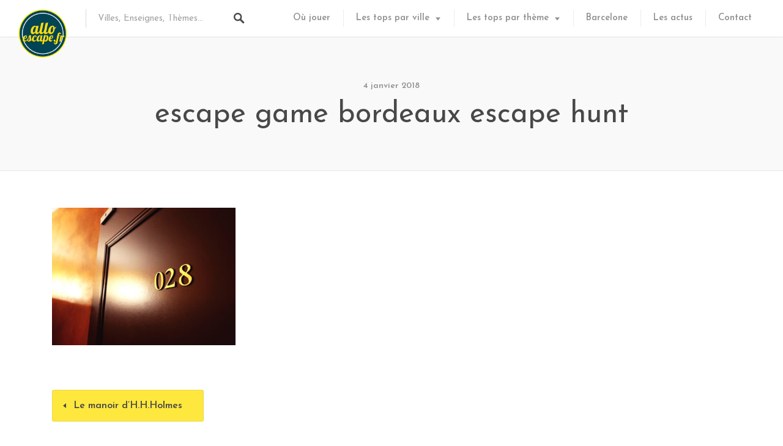

--- FILE ---
content_type: application/javascript
request_url: https://alloescape.fr/wp-content/themes/listable-child-master/js/scripts.js?ver=1
body_size: 327
content:
(function($) { 
	// code using $ as alias to jQuery

	// Debug : Affiche son paramètre sur le front
	function log(log) { 
	    $('#log').show()
	    $('#log').html(log) 
	}

	// Endless Scroll : en fin de scroll déclenche un "clic" sur "Load more"
/*	$(window).scroll(function(){
		if (($(window).innerHeight() + $(window).scrollTop()) >= $("body").height()) {
		    $('.load_more_jobs').click()
		}
	})*/

	// Animation de l'escapeometre #1
	$('.progress-bar').each(function(){
		dataProgressValue = $(this).attr('data-progress-value')
		i = 1
		$(this).animate({
			'width': dataProgressValue + '%',
		}, 500, function() {

		})
		i++
	})


})(jQuery);
// other code using $ as an alias to the other library






